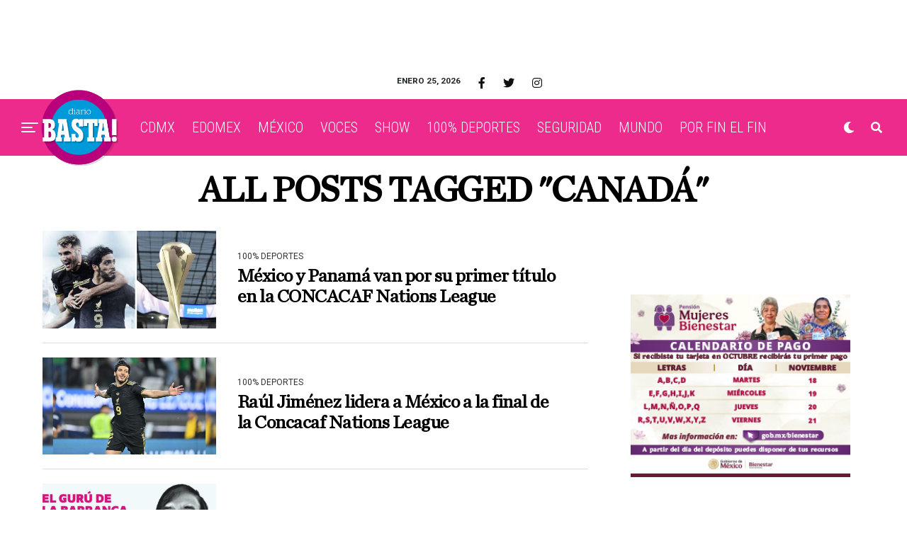

--- FILE ---
content_type: text/html; charset=utf-8
request_url: https://www.google.com/recaptcha/api2/aframe
body_size: 249
content:
<!DOCTYPE HTML><html><head><meta http-equiv="content-type" content="text/html; charset=UTF-8"></head><body><script nonce="qSV-777_QfPIbliU4QMhFA">/** Anti-fraud and anti-abuse applications only. See google.com/recaptcha */ try{var clients={'sodar':'https://pagead2.googlesyndication.com/pagead/sodar?'};window.addEventListener("message",function(a){try{if(a.source===window.parent){var b=JSON.parse(a.data);var c=clients[b['id']];if(c){var d=document.createElement('img');d.src=c+b['params']+'&rc='+(localStorage.getItem("rc::a")?sessionStorage.getItem("rc::b"):"");window.document.body.appendChild(d);sessionStorage.setItem("rc::e",parseInt(sessionStorage.getItem("rc::e")||0)+1);localStorage.setItem("rc::h",'1769379483960');}}}catch(b){}});window.parent.postMessage("_grecaptcha_ready", "*");}catch(b){}</script></body></html>